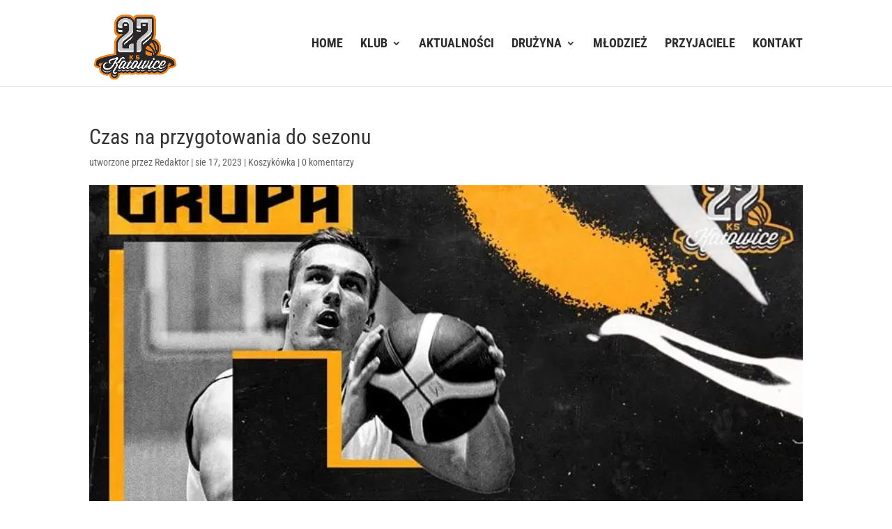

--- FILE ---
content_type: image/svg+xml; charset=utf-8
request_url: https://mlpn7syzzhdb.i.optimole.com/w:165/h:165/q:eco/f:best/https://27katowice.pl/wp-content/uploads/2022/09/PZKOSZ-LOGO.png
body_size: -8
content:
<svg xmlns="http://www.w3.org/2000/svg" viewBox="0 0 60 60" preserveAspectRatio="none" width="165" height="165"><rect width="100%" height="100%" fill="#a80818" fill-opacity=".7"/></svg>